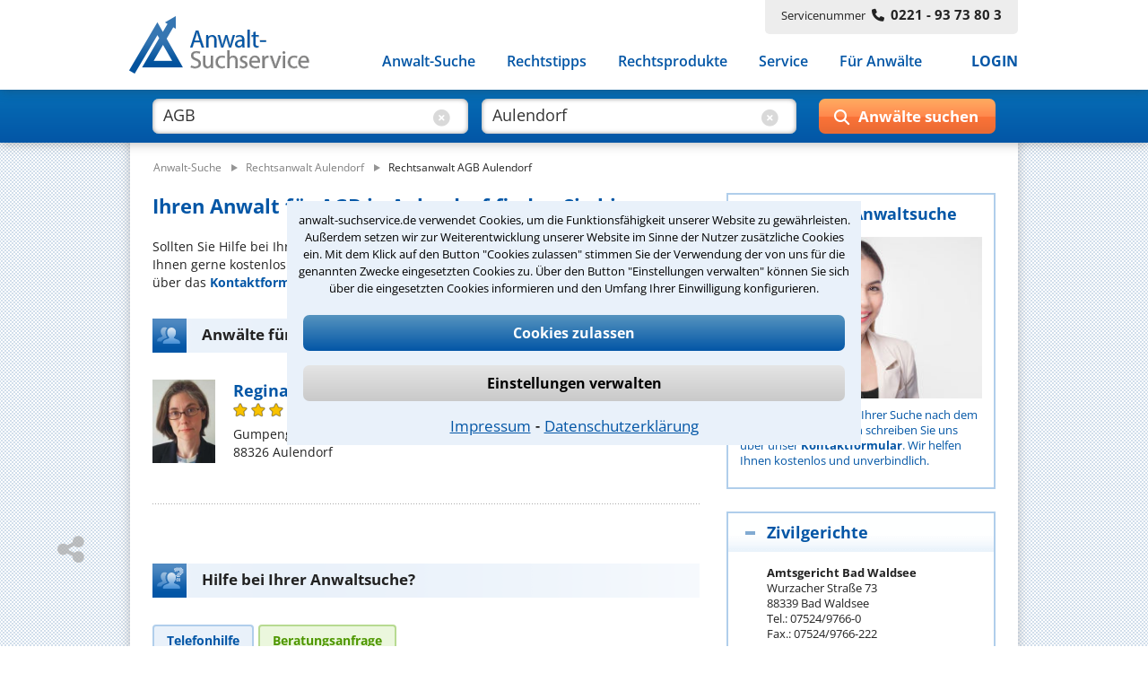

--- FILE ---
content_type: text/html;charset=UTF-8
request_url: https://www.anwalt-suchservice.de/ass/ror/rechtsanwalt_aulendorf_agb.html
body_size: 14183
content:
<!DOCTYPE html> <html lang="de"> <head> <meta name="robots" content="index,follow"> <meta name="GOOGLEBOT" CONTENT="index,follow"> <meta name="msvalidate.01" content="91FBAEAD51F700639080C9A6F86DCE2A"/> <meta name="google-site-verification" content="lKreNqGVMTJV0XvaifjDjRSIqwS8cQsrCvqDdJLsliU"> <title>Mit Profi-Hilfe den besten Anwalt für AGB in Aulendorf finden</title> <meta name="description" content="Rechtsanwalt für AGB in Aulendorf &#10003; Gerne helfen wir Ihnen bei der Suche nach dem besten Anwalt &#0043; Stressfrei und schnell! &#10132; Anwalt-Suchservice – seit 1989 gut beraten!"> <meta name="keywords" content="Rechtsanwalt AGB Aulendorf"> <link rel="canonical" href="https://www.anwalt-suchservice.de/ass/ror/rechtsanwalt_aulendorf_agb.html"/> <meta name="publisher" content="Anwalt-Suchservice GmbH"> <meta http-equiv="Content-Type" content="text/html; charset=utf-8"> <meta name="author" content="Anwalt-Suchservice GmbH"> <meta name="copyright" content="(c) Anwalt-Suchservice GmbH 1989-2026"> <meta name="viewport" content="width=device-width, initial-scale=1.0"> <meta name="format-detection" content="telephone=no"> <meta name="geo.position" content="47.95024871826172;9.637789726257324"> <meta name="ICBM" content="47.95024871826172,9.637789726257324"> <meta name="geo.placename" content="Aulendorf"> <meta name="zipcode" content="88326"> <link rel="shortcut icon" href="/ass/media/images/favicon.ico" type="image/x-icon"> <link rel="apple-touch-icon" href="/ass/media/images/ass_touchicon_180.png"> <link id="before_jqui_css" href="/ass/media/open-sans.css" rel="stylesheet" type="text/css"> <link href="/ass/media/styles-f20260109111205.css" media="all" id="ass_stylesheet" rel="stylesheet" type="text/css"> <link href="/ass/media/print2.css" rel="stylesheet" type="text/css" media='print'> <script>function invokeOnLoad(a){window.addEventListener("load",a)}function invokeOnDocumentReady(a){document.addEventListener("DOMContentLoaded",a)};</script> <script type="application/ld+json">{"@context":"http://schema.org","@type":"BreadcrumbList","itemListElement":[{"@type":"ListItem","position":1,"item":{"@type":"WebPage","@id":"https://www.anwalt-suchservice.de","name":"Anwalt-Suche"}},{"@type":"ListItem","position":2,"item":{"@type":"WebPage","@id":"https://www.anwalt-suchservice.de/ass/rao/rechtsanwalt_aulendorf.html","name":"Rechtsanwalt Aulendorf"}},{"@type":"ListItem","position":3,"item":{"@type":"WebPage","@id":"https://www.anwalt-suchservice.de/ass/ror/rechtsanwalt_aulendorf_agb.html","name":"Rechtsanwalt AGB Aulendorf"}}]}</script> <link href="/ass/media/fonts/fontawesome-6.4/css/all.min.css" rel="preload" as="style" type="text/css" onload="this.onload=null;this.rel='stylesheet'"> <script src="/ass/media/jquery/jquery-3.6.0.min.js"></script> <script src="/ass/media/js/hoverIntent/jquery.hoverIntent.min.js" defer></script> <script src="/ass/media/js/superfish/superfish.min.js" defer></script> <script id="dacs" src="https://download.digiaccess.org/digiaccess" defer></script> <script>var cachedLoadingPromises={};$.ajaxSetup({cache:true});function loadScript(a,b){if(!cachedLoadingPromises[a]){cachedLoadingPromises[a]=$.getScript(a)}return cachedLoadingPromises[a].done(b)}function loadCSS(a,d,c,e){if(!cachedLoadingPromises[a]){var b=$("<link>").attr({type:"text/css",rel:"stylesheet",media:d||"",href:a});cachedLoadingPromises[a]=$.Deferred(function(f){b.attr("load",function(){f.resolve(a)}).promise()});if(c){b.insertAfter(c)}else{b.appendTo("head")}}return cachedLoadingPromises[a].done(function(f){cachedLoadingPromises[f+"_cnt"]=1;if(e){e(f)}})}function _loadCSS(a,c,b,d){if(!cachedLoadingPromises[a]){cachedLoadingPromises[a]=$.get(a)}return cachedLoadingPromises[a].done(function(e){if(!cachedLoadingPromises[a+"_cnt"]){var f=$("<style>");f.attr("media",c||"");f.html(e);if(b){f.insertAfter(b)}else{f.appendTo("head")}cachedLoadingPromises[a+"_cnt"]=1}if(d){d(a)}})};</script> <script>invokeOnLoad(function(){$(".responsive-menu").superfish({delay:30,speed:1,disableHI:false,animation:{opacity:"show"}});var d=$(".container");$(window).scroll(function(){if($(window).width()>767){if($(this).scrollTop()>80){d.addClass("small")}else{d.removeClass("small")}}});function c(){$(".container").addClass("header-hide");$(".suchbox").removeClass("open")}function b(){$(".container").removeClass("header-hide")}var a=0;$(window).scroll(function(){if(($(window).width()<768)&&($(this).scrollTop()>40)){var e=$(this).scrollTop();if(e>0&&e<$(document).height()-$(window).height()){if(e>a){window.setTimeout(c,10)}else{window.setTimeout(b,10)}a=e}}})});</script> <script>invokeOnLoad(function(){if($('input[name="was"]').val()!==""){$(".placeholder-was").hide();$(".cbt1").show()}if($('input[name="wo"]').val()!==""){$(".placeholder-wo").hide();$(".cbt2").show()}$('input[name="was"]').focusin(function(){$(".placeholder-was").hide()});$('input[name="was"]').focusout(function(){if($(this).val()===""){$(".placeholder-was").show();$(".cbt1").hide()}});$('input[name="was"]').on("input propertychange",function(){if($(this).val()!==""){$(".cbt1").show()}$('input[name="was"]').val($(this).val())});$(".cbt1").on("click",function(){$(".placeholder-was").show();$(".cbt1").hide();$('input[name="was"]').val("")});$('input[name="wo"]').focusin(function(){$(".placeholder-wo").hide()});$('input[name="wo"]').focusout(function(){if($(this).val()===""){$(".placeholder-wo").show();$(".cbt2").hide()}});$('input[name="wo"]').on("input propertychange",function(){if($(this).val()!==""){$(".cbt2").show()}$('input[name="wo"]').val($(this).val())});$(".cbt2").on("click",function(){$(".placeholder-wo").show();$(".cbt2").hide();$('input[name="wo"]').val("")});function a(){if(($(window).width()<1024)&&($(window).width()>767)){$(".suchformular .bt-submit").val("Suchen")}else{if(($(window).width()<=767)&&($(window).width()>480)){$(".suchformular .bt-submit").val("")}else{$(".suchformular .bt-submit").val("Anwälte suchen");var b=$(".container");b.removeClass("small")}}}window.suchbox={callback:$.Callbacks("unique"),model:{},changed:function(c,b){if(window.suchbox.model[c]!==b){window.suchbox.model[c]=b;window.suchbox.notify(c,b)}},init:function(c,b){window.suchbox.model[c]=b},value:function(b){return window.suchbox.model[b]},addListener:function(b){window.suchbox.callback.add(b)},notify:function(c,b){window.suchbox.callback.fire(c,b)}};window.suchbox.init("was",$('input[name="was"]').val());window.suchbox.init("wo",$('input[name="wo"]').val());$(window).resize(a);a()});</script> <script src="/ass/media/js/html.js" defer></script> <script>function loadGTM(){(function(b,m,h,a,g){b[a]=b[a]||[];b[a].push({"gtm.start":new Date().getTime(),event:"gtm.js"});var k=m.getElementsByTagName(h)[0],e=m.createElement(h),c=a!="dataLayer"?"&l="+a:"";e.async=true;e.src="https://www.googletagmanager.com/gtm.js?id="+g+c;k.parentNode.insertBefore(e,k)})(window,document,"script","dataLayer","GTM-MSXLQPW")}var stat_cookie=document.cookie.match("(stat_cookies)=(OK)");stat_cookie=stat_cookie?stat_cookie.pop():"";if(stat_cookie==="OK"){loadGTM()};</script> </head> <body> <script>function loadGTM(){(function(b,m,h,a,g){b[a]=b[a]||[];b[a].push({"gtm.start":new Date().getTime(),event:"gtm.js"});var k=m.getElementsByTagName(h)[0],e=m.createElement(h),c=a!="dataLayer"?"&l="+a:"";e.async=true;e.src="https://www.googletagmanager.com/gtm.js?id="+g+c;k.parentNode.insertBefore(e,k)})(window,document,"script","dataLayer","GTM-MSXLQPW")}var stat_cookie=document.cookie.match("(stat_cookies)=(OK)");stat_cookie=stat_cookie?stat_cookie.pop():"";if(stat_cookie==="OK"){loadGTM()};</script> <aside style="visibility:hidden;"> <div id="cookieoverlay"></div> <div id="cookiebanner"> <div id="cookiefrontpage"> <div class="cookietext"> anwalt-suchservice.de verwendet Cookies, um die Funktionsfähigkeit unserer Website zu gewährleisten. Außerdem setzen wir zur Weiterentwicklung unserer Website im Sinne der Nutzer zusätzliche Cookies ein. Mit dem Klick auf den Button "Cookies zulassen" stimmen Sie der Verwendung der von uns für die genannten Zwecke eingesetzten Cookies zu. Über den Button "Einstellungen verwalten" können Sie sich über die eingesetzten Cookies informieren und den Umfang Ihrer Einwilligung konfigurieren. </div> <div class="cookie-interaktion"> <div class="cookiebuttons"> <button class="button-alles" onclick="alleCookies();">Cookies zulassen</button> <button class="button-auswahl" onclick="toggleErklaerung()">Einstellungen verwalten</button> </div> <div class="cookielinks"> <a href="https://www.anwalt-suchservice.de/impressum.html">Impressum</a> &hybull; <a href="https://www.anwalt-suchservice.de/datenschutz.html">Datenschutzerklärung</a> </div> </div> </div> <div id="cookiedetails"> <div class="headline"> <div class="ueberschrift">Datenschutzeinstellungen</div> <button class="cancel" onclick="toggleErklaerung()"></button> </div> <div class="cookieerklaerung"> <div class="cookieauswahl"> <div id="tech_cookies" class="checkbox_image checkbox_checked"></div> <div class="auswahl_ueberschrift">Notwendige Cookies</div> </div> <div class="cookieerklaerung_single"> <b>KMSSESSIONID:</b> Registriert für anwalt-suchservice.de einen eindeutigen Sitzungsbezeichner, um zusammengehörige Anfragen eines Benutzers anonymisiert zu erkennen. Wird beim Beenden der Browsersitzung gelöscht. </div> <div class="cookieerklaerung_single"> <b>tech_cookies:</b> Registriert für anwalt-suchservice.de die Zeichenkette 'OK' um die Cookieauswahl für notwendige Cookies als gewählt zu markieren. Wird nach 10 Tage gelöscht </div> <div class="cookieerklaerung_single"> <b>stat_cookies:</b> Registriert für anwalt-suchservice.de die Zeichenkette 'OK' um die Cookieauswahl für statistische Cookies als gewählt zu markieren. Wird nach 10 Tage gelöscht </div> </div> <div class="cookieerklaerung"> <div class="cookieauswahl"> <div id="stat_cookies" class="checkbox_image checkbox_unchecked" onclick="statistiken()"></div> <div class="auswahl_ueberschrift"> Statistiken</div> </div> <div class="cookieerklaerung_single"> <b>_ga:</b> Wird von Google Analytics verwendet, um Besucher der Website zu unterscheiden. Wird nach 2 Jahren gelöscht </div> <div class="cookieerklaerung_single"> <b>_gat:</b> Wird von Google Analytics verwendet, um die Anforderungsrate einzuschränken. Wird nach 1 Tag gelöscht </div> <div class="cookieerklaerung_single"> <b>_gid:</b> Wird von Google Analytics verwendet, um Besucher der Website zu unterscheiden. Wird nach 1 Tag gelöscht </div> </div> <div class="cookiebuttons"> <button class="button-alles" onclick="cookiebanner_ok()">Zustimmen</button> </div> </div> </div> <script>function statistiken(){if($("#stat_cookies").hasClass("checkbox_checked")){$("#stat_cookies").removeClass("checkbox_checked");$("#stat_cookies").addClass("checkbox_unchecked")}else{$("#stat_cookies").removeClass("checkbox_unchecked");$("#stat_cookies").addClass("checkbox_checked")}}function alleCookies(){$("#stat_cookies").removeClass("checkbox_unchecked");$("#stat_cookies").addClass("checkbox_checked");cookiebanner_ok()}function cookiebanner_ok(){var e=new Date();var f=10;e.setTime(e.getTime()+(f*24*60*60*1000));document.cookie="tech_cookies=OK; expires="+e.toUTCString()+"; path=/; Secure";if($("#stat_cookies").hasClass("checkbox_checked")){document.cookie="stat_cookies=OK; expires="+e.toUTCString()+"; path=/; Secure";if(typeof window.loadGTM!=="undefined"){loadGTM()}jo("USER","COOKIE_CONSENT_CONFIRM","all_cookies",location.href)}else{console.log("delete statistik cookies");document.cookie="stat_cookies=NOK; expires="+e.toUTCString()+"; path=/; Secure";var a=location.hostname.split(".");var c="."+a.slice(a.length-2).join(".");var b=document.cookie.match("_ga=")?true:false;document.cookie="_ga=;  expires=Thu, 01 Jan 1970 00:00:00 UTC; domain="+c+"; path=/;";document.cookie="_gat=; expires=Thu, 01 Jan 1970 00:00:00 UTC; domain="+c+"; path=/;";document.cookie="_gid=; expires=Thu, 01 Jan 1970 00:00:00 UTC; domain="+c+"; path=/;";jo("USER","COOKIE_CONSENT_CONFIRM","tech_cookies",location.href);if(b===true){location.reload()}}$("#cookiebanner").parent().detach()}function toggleErklaerung(){$("#cookiedetails").toggle();$("#cookiefrontpage").toggle()}invokeOnDocumentReady(function(){var a=document.cookie.match("(tech_cookies)=(OK)");a=a?a.pop():"";if(a!=="OK"){$("#cookiebanner").parent().css("visibility","")}else{$("#cookiebanner").parent().detach()}});</script> </aside> <div class='container ror'> <header> <div class="header"> <div class="centerfield"> <div class="logo"> <a href="https://www.anwalt-suchservice.de" title="Anwalt-Suchservice" rel="nofollow"> <img alt="Anwalt-Suchservice" src="/ass/media/images/logo_204.png" width="204" height="65"> </a> </div> <div class="servicenr"> Servicenummer<span class="nr-bold fa fa-phone"></span><span class="nr-bold">0221 - 93 73 80 3</span> </div> <div class="nav-balken"> <div class="lupe-mobil" onclick="$('.suchbox').toggleClass('open');"> <span class="fa fa-search"></span> </div> <div class="menue-mobil" onclick="$('.container').toggleClass('mob-nav-open');"> <span class="fa fa-bars"></span> </div> <nav class="navigation"> <ul class="nav-menu responsive-menu"> <li class="has-sub"> <a href="javascript:void(0)">Anwalt-Suche</a> <ul> <li> <a href="https://www.anwalt-suchservice.de/rechtsgebiete.html" title="Rechtsgebiete" rel="nofollow"> <span class="fa fa-arrow-right"></span>Nach Rechtsgebieten </a> </li> <li> <a href="https://www.anwalt-suchservice.de/orte.html" title="Kanzleistandorte" rel="nofollow"> <span class="fa fa-arrow-right"></span>Nach Orten </a> </li> <li> <a href="https://www.anwalt-suchservice.de/rechtsthemen.html" title="Rechtsthemen" rel="nofollow"> <span class="fa fa-arrow-right"></span>Nach Rechtsthemen</a> </li> <a href="https://www.anwalt-suchservice.de/fachanwaelte.html" title="Fachanwälte" rel="nofollow"> <span class="fa fa-arrow-right"></span>Nach Fachanwälten</a> </li> </ul> </li> <li> <a href="https://www.anwalt-suchservice.de/rechtstipps/index.html" title="Rechtstipps" rel="nofollow"> Rechtstipps </a> </li> <li> <a href="https://www.anwalt-suchservice.de/rechtsprodukte/index.html" title="Rechtsprodukte" rel="nofollow"> Rechtsprodukte </a> </li> <li> <a href="https://www.anwalt-suchservice.de/service/verteiler.html" title="Service" rel="nofollow"> Service </a> </li> <li> <a href="https://www.anwalt-suchservice.de/fuer_anwaelte/index.html" title="Für Anwälte" rel="nofollow"> Für Anwälte </a> </li> <li class="login"> <a href="javascript:load_login_form('/ass/home/login_form.jsp')" rel="nofollow">LOGIN</a> </li> </ul> </nav> </div> </div> </div> </header> <aside class="suchbox"> <div class="centerfield"> <div> <form action="/ass/trefferliste.html" method="POST" class="suchformular"> <div class="input-was"> <input type="text" autocomplete="off" name="was" aria-label="suche was" class="input-text" value="AGB"> <div class="clear-bt cbt1" style='display:block;'> <span class="fa fa-circle-xmark"></span> </div> <div class="placeholder-was" style='pointer-events:none;'> Rechtsgebiet<span>z.B. Arbeitsrecht</span> </div> </div> <div class="input-wo"> <input type="text" autocomplete="off" name="wo" aria-label="suche wo" class="input-text" value="Aulendorf"> <div class="clear-bt cbt2" style='display:block;'> <span class="fa fa-circle-xmark"></span> </div> <div class="placeholder-wo" style='pointer-events:none;'> Ort<span>z.B. Köln / 50968</span> </div> </div> <div class="wrp-submit-suchbox"> <span class="fa fa-search"></span> <span class="fa fa-chevron-right"></span> <input type="button" value="" title="Anwälte suchen" class="bt-submit" onclick="submitSuchformular($(this));"> </div> </form> <div class='clr'></div> </div> </div> </aside> <script src="/ass/suchen/_vorschlag_js.jsp" async></script> <script>invokeOnLoad(function(){$("input[name='wo']").keyup(vorschlagKeyup);$("input[name='wo']").keydown(vorschlagKeydown);$("input[name='was']").keyup(vorschlagKeyup);$("input[name='was']").keydown(vorschlagKeydown)});</script> <div class='main '> <div class="centerfield"> <div class="subnavigation"></div> <div class="min_hoehe"></div> <nav> <div class="breadcrumb"> <ol> <li style="display: inline;"> <a href="/" title="Anwalt-Suchservice"><span>Anwalt-Suche</span></a> </li> <li style="display: inline;"> <img loading='lazy' src="/ass/media/images/pfeil_breadcrumb.png" alt="pfeil_breadcrumb" width="15" height="9"> <a href="/ass/rao/rechtsanwalt_aulendorf.html" title="Rechtsanwalt Aulendorf"><span>Rechtsanwalt Aulendorf</span></a> </li> <li style="display: inline;"> <img loading='lazy' src="/ass/media/images/pfeil_breadcrumb.png" alt="pfeil_breadcrumb" width="15" height="9"> <a class="act" href="/ass/ror/rechtsanwalt_aulendorf_agb.html" title="Rechtsanwalt AGB Aulendorf"><span>Rechtsanwalt AGB Aulendorf</span></a> </li> </ol> </div> </nav> <div class="wrapper"> <div class="content "> <main> <article> <div> <h1> Ihren Anwalt für AGB in Aulendorf finden Sie hier </h1> Sollten Sie Hilfe bei Ihrer Suche nach dem richtigen Anwalt für AGB benötigen, helfen wir Ihnen gerne kostenlos und unverbindlich. Schreiben Sie uns einfach eine kurze Nachricht über das <a href="javascript:kms.scrollTo('#formular_hilfe')">Kontaktformular</a>. </div> <nav> <div> </div> </nav> <section> <div> <h2 class="hd_teaser treffer "> <span> Anwälte für AGB in Aulendorf </span> </h2> <div class="box_suchergebnis"> <div class="ra_button top mobile_hidden_479"> <a class="button_grau" href="/ass/ran/regina_berner-kerst_aulendorf.html" title="Rechtsanwältin Regina Berner-Kerst"> <span>Kontaktdaten</span> </a> </div> <div class="ra_bild"> <img loading='lazy' src="/ass/portrait/regina_berner-kerst_182097.jpg?t=1556119019000" title="Rechtsanwältin Regina Berner-Kerst" alt="Rechtsanwältin Regina Berner-Kerst"> </div> <div class="ra_text"> <div class="ra_name"> <a href="/ass/ran/regina_berner-kerst_aulendorf.html" title='Rechtsanwältin Regina Berner-Kerst'> <span> Regina Berner-Kerst </span> </a> </div> <a class="ra_bewertung" href="/ass/ran/regina_berner-kerst_aulendorf.html#bewertungen" title="Rechtsanwältin Regina Berner-Kerst"> <div class="bewertungen-anwalt-summary"> <span class='fa-solid fa-star star-full'></span><span class='fa-solid fa-star star-full'></span><span class='fa-solid fa-star star-full'></span><span class='fa-solid fa-star star-full'></span><span class='fa-solid fa-star star-full'></span>&nbsp;&nbsp; <span class='bewertung_sterne_anzahl'>(1 Bewertung)</span> </div> </a> <div class="ra_adresse"> <div> Gumpengasse 2 </div> <div> 88326 Aulendorf </div> </div> </div> <div class="ra_button bottom mobile_show_479"> <a class="button_grau" href="/ass/ran/regina_berner-kerst_aulendorf.html" title="Rechtsanwältin Regina Berner-Kerst"> <span>Kontaktdaten</span> </a> </div> <div class="clr"></div> </div> <div class="vgap"></div> <div class="paginierung_log dotline"></div> </div> </section> <aside> <div class="vgap"></div> <a id="formular_hilfe"></a> <div class="formular_hilfe"> <h2 class="hd_teaser formular_hilfe" style="margin-top:0;"> <span>Hilfe bei Ihrer Anwaltsuche?</span> </h2> </div> <div class="container_hilfe_tabs" style="display:none;"> <ul> <li class="tab_left"><a href="#tab_panel_telefonhilfe" data-name="tabl"><span>Telefonhilfe</span></a></li> <li class="tab_right"><a href="#tab_panel_beratungsanfrage" data-name="tabr"><span>Beratungsanfrage</span></a></li> </ul> <div id="tab_panel_telefonhilfe"> <div class="formular_hilfe"> <p> Sie benötigen Hilfe bei der Suche nach dem richtigen Anwalt? Rufen Sie uns an unter<strong> 0221 - 9373803</strong> oder schreiben Sie uns über das <strong>Kontaktformular</strong>! Wir rufen Sie zu den büroüblichen Zeiten zurück.</p> <form class="standard_form" name="kontakt" method="post" action="/ass/kontakt_suche.sendmail" onsubmit="return checkKontakt(this)"> <input type=hidden name="subject" value="ASS - Kontaktaufnahme per Hilfe-Formular"> <input type=hidden name="title" value="Kontaktaufnahme über Hilfe-Formular"> <input type=hidden name="success" value="/kontakt_suche_ok.html"> <input type=hidden name="error" value="/kontakt_err.html"> <div class="form-row"> <label class="mobile_hidden_767" for="anrede">Anrede*</label> <div class="container_selectbox"> <select name="anrede" aria-label="Anrede" data-placeholder="(Anrede)"> <option value="" selected="selected"></option> <option value="Herr">Herr</option> <option value="Frau">Frau</option> </select> </div> </div> <div class="form-row"> <label class="mobile_hidden_767" for="Nachname">Nachname*</label> <input class="text" type="text" aria-label="Nachname" name="nachname" placeholder="(Nachname)"> </div> <div class="form-row"> <label class="mobile_hidden_767" for="Vorname">Vorname*</label> <input class="text" type="text" aria-label="Vorname" name="vorname" placeholder="(Vorname)"> </div> <div class="form-row"> <label class="mobile_hidden_767" for="telefon">Telefon*</label> <input class="text" type="text" aria-label="Telefon" name="telefon" placeholder="(Telefon)"> </div> <div class="form-row"> <label class="mobile_hidden_767" for="email">E-Mail Adresse*</label> <input class="text" type="text" aria-label="E-Mail" name="email" placeholder="(E-Mail Adresse)"> </div> <div class="form-row"> <label class="mobile_hidden_767" for="plzl">PLZ*</label> <input class="text" type="text" aria-label="Postleitzahl" name="plz" placeholder="(Postleitzahl)"> </div> <div class="form-row"> <label class="mobile_hidden_767" for="ort">Ort*</label> <input class="text" type="text" aria-label="Ort" name="ort" placeholder="(Ort)"> </div> <div class="form-row"> <label for="body">Ihre Nachricht*</label> <textarea class="text" aria-label="Ihre Nachricht" name="body" rows="4" cols="40" placeholder="(Bitte schildern Sie uns hier kurz Ihren Fall und nennen Sie uns den Ort, in welchem Sie eine Anwältin / einen Anwalt suchen.)"></textarea> </div> <div class="form-row captcha_label"> <label>&nbsp;</label> <span>Bitte Sicherheitscode eingeben.</span> </div> <div class="form-row captcha"> <label for="ic"> <div id="captchagrafik"> <img loading="lazy" src="/ass/imagecode.anz?ts=1769669296600" alt="captcha"> </div> </label> <input class="text imagecode" aria-label="Sicherheitscode" name="ic" type="text" size="47" width="146" placeholder="(Sicherheitscode)"> <input class="text" aria-label="Prüfung Sicherheitscode" name="verify_ic" type="text" size="47" placeholder="(Sicherheitscode)"> </div> <input class="bt_submit" type=submit value="Daten absenden" name="submit"> <div class="clr"></div> </form> </div> <script>function checkKontakt(f){var a=$(f);var c=true;var d=false;a.find(".text").removeClass("warning");var e=/[<>]/g;a.find(".text").each(function(){var h=$(this);if(h.attr("name")!=="verify_ic"){if(!h.val()){h.addClass("warning");h.focus(function(){h.removeClass("warning")});c=false}else{if(e.test(h.val())){h.addClass("warning");h.focus(function(){h.removeClass("warning")});c=false;d=true}}}});if(a.find("[name='anrede'] option:selected").val().length==0){var b=a.find("[name='anrede']").next();b.addClass("warning");b.focus(function(){b.removeClass("warning")});c=false}if(c===false){var g=d===true?"Sonderzeichen wie '<' '>' sind nicht zulässig. ":"";alert(g+"Bitte füllen Sie die erforderlichen Felder korrekt aus.")}else{$.ajax({url:"/ass/kontakt.sendmail",type:"POST",data:[{name:"aktion",value:"check_ic"},{name:"ic",value:f.ic.value}],cache:false,async:false,dataType:"json",success:function(h){if(h.result==="false"){alert("Bitte überprüfen Sie Ihren Sicherheitscode");a.find(".imagecode").addClass("warning");c=false}},error:function(i,h){}})}return c};</script> </div> <div id="tab_panel_beratungsanfrage"> <div class="formular_hilfe"> <p> Sie können hier Ihren Fall schildern. Anschließend werden sich spezialisierte Rechtsanwälte bei Ihnen melden, um das weitere Vorgehen abzuklären. Die Rückmeldung durch einen Anwalt ist für Sie kostenlos.</p> <form class="standard_form" name="beratungsanfrage" method="post" action="https://www.anwalt-suchservice.de/ass/service/beratungs.anfrage" onsubmit="return checkBeratungsanfrage(this)"> <input type=hidden name="subject" value="ASS - Beratungsanfrage"> <input type=hidden name="title" value="Kontaktaufnahme einer Beratungsanfrage"> <input type=hidden name="success" value="/kontakt_beratungsanfrage_ok.html"> <input type=hidden name="error" value="/kontakt_err.html"> <div class="form-row"> <label class="mobile_hidden_767" for="beratungsanfrage.anrede">Anrede*</label> <div class="container_selectbox"> <select name="beratungsanfrage.anrede" aria-label="Anrede" data-placeholder="(Anrede)"> <option value="" selected="selected"></option> <option value="Herr">Herr</option> <option value="Frau">Frau</option> </select> </div> </div> <div class="form-row"> <label class="mobile_hidden_767" for="beratungsanfrage.nachname">Nachname*</label> <input class="text" type="text" aria-label="Nachname" name="beratungsanfrage.nachname" placeholder="(Nachname)"> </div> <div class="form-row"> <label class="mobile_hidden_767" for="beratungsanfrage.vorname">Vorname*</label> <input class="text" type="text" aria-label="Vorname" name="beratungsanfrage.vorname" placeholder="(Vorname)"> </div> <div class="form-row"> <label class="mobile_hidden_767" for="beratungsanfrage.telefon">Telefon*</label> <input class="text" type="text" aria-label="Telefon" name="beratungsanfrage.telefon" placeholder="(Telefon)"> </div> <div class="form-row"> <label class="mobile_hidden_767" for="beratungsanfrage.email">E-Mail Adresse*</label> <input class="text" type="text" aria-label="E-Mail Adresse" name="beratungsanfrage.email" placeholder="(E-Mail Adresse)"> </div> <div class="form-row"> <label class="mobile_hidden_767" for="beratungsanfrage.plz">PLZ*</label> <input class="text" type="text" aria-label="PLZ" name="beratungsanfrage.plz" placeholder="(Postleitzahl)"> </div> <div class="form-row"> <label class="mobile_hidden_767" for="beratungsanfrage.ort">Ort*</label> <input class="text" type="text" aria-label="Ort" name="beratungsanfrage.ort" placeholder="(Ort)"> </div> <div class="form-row"> <label for="beratungsanfrage.text">Ihre Nachricht*</label> <textarea class="text" aria-label="Ihre Nachnricht" name="beratungsanfrage.text" rows="4" cols="40" placeholder="(Bitte schildern Sie uns hier kurz Ihren Fall und nennen Sie uns den Ort, in welchem Sie eine Anwältin / einen Anwalt suchen.)"></textarea> </div> <div class="form-row captcha_label"> <label>&nbsp;</label> <span>Bitte Sicherheitscode eingeben.</span> </div> <div class="form-row captcha"> <label for="ic"> <div id="captchagrafik"> <img loading="lazy" src="/ass/imagecode.anz?ts=1769669296600" alt="captcha"> </div> </label> <input class="text imagecode" aria-label="Sicherheitscode" name="ic" type="text" size="47" width="146" placeholder="(Sicherheitscode)"> <input class="text" aria-label="Prüfung Sicherheitscode" name="verify_ic" type="text" size="47" placeholder="(Sicherheitscode)"> </div> <input class="bt_submit" type=submit value="Daten absenden" name="submit"> <div class="clr"></div> </form> </div> <script>function checkBeratungsanfrage(g){var b=$(g);var d=true;var e=false;b.find(".text").removeClass("warning");b.find(".ui-selectmenu-button.ui-widget").removeClass("warning");var f=/[<>]/g;b.find(".text").each(function(){var i=$(this);if(i.attr("name")!=="verify_ic"){if(!i.val()){i.addClass("warning");i.focus(function(){i.removeClass("warning")});d=false}else{if(f.test(i.val())){i.addClass("warning");i.focus(function(){i.removeClass("warning")});d=false;e=true}}}});var a=b.find("[name='beratungsanfrage.email']");if(!a.val().match(/(\w|[%\.\+\-])+@(\w|[\.\-])+\.[A-Za-z]{2,}/)){a.addClass("warning");a.focus(function(){a.removeClass("warning")});d=false}var a=b.find("[name='beratungsanfrage.telefon']");if(!a.val().match(/[0-9 \(\+][0-9\-\/\+ \)]*[0-9]/)){a.addClass("warning");a.focus(function(){a.removeClass("warning")});d=false}if(b.find("[name='beratungsanfrage.anrede'] option:selected").val().length==0){var c=b.find("[name='beratungsanfrage.anrede']").next();c.addClass("warning");c.focus(function(){c.removeClass("warning")});d=false}if(d===false){var h=e===true?"Sonderzeichen wie '<' '>' sind nicht zulässig. ":"";alert(h+"Bitte füllen Sie die erforderlichen Felder korrekt aus.")}else{$.ajax({url:"https://www.anwalt-suchservice.de/ass/service/beratungs.anfrage",type:"POST",data:[{name:"aktion",value:"check_ic"},{name:"ic",value:g.ic.value}],cache:false,async:false,dataType:"json",success:function(i){if(i.result==="false"){alert("Bitte überprüfen Sie Ihren Sicherheitscode");b.find(".imagecode").addClass("warning");d=false}},error:function(j,i){}})}return d};</script> </div> </div> <script>invokeOnDocumentReady(function(){var a=$("[name='nachname']").val()||"";if(a.length>0){$("#captchagrafik img").attr("src","/ass/ass/imagecode.anz?ts="+Date.now())}});invokeOnLoad(function(){function d(e,h){if(h!==undefined){var g=e.myselectmenu;var f=$("#"+e.attr("id")+"-button .ui-selectmenu-text");f.text(h);f.addClass("select_placeholder")}}function c(){var f=$(".container_hilfe_tabs");var e=f.find("select");if(e.length>0){$.widget("custom.myselectmenu",$.ui.selectmenu,{_renderButtonItem:function(h){var g;if(h.label&&h.label.length>0){g=this._super(h)}else{if(this.options.placeholder!==undefined){g=$("<span>",{text:this.options.placeholder}).addClass("ui-selectmenu-text select_placeholder")}else{g=this._super(h)}}return g}});e.each(function(){var h=$(this);var g=$(h).myselectmenu({width:"100%",select:function(i,j){j.item.element[0].selected=true;j.item.element.parent().change()},create:function(i,j){if(h.attr("data-placeholder")){h.myselectmenu("option",{placeholder:h.attr("data-placeholder")});d(h,h.attr("data-placeholder"))}},classes:{"ui-selectmenu-menu":"hilfe_tabs_select_options"}});g.addClass("selectbox")});setTimeout(function(){var g=e.parent().css("width");e.myselectmenu("option",{width:"100%"});a()},1000);$(window).on("resize",function(){$(".container_hilfe_tabs select").each(function(){$(this).myselectmenu("refresh");$(this).myselectmenu("option",{width:"100%"})})})}}function a(){var e=function(){kms.scrollTo("#formular_hilfe");return false};if("#telefonhilfe"===window.location.hash){close_hilfe_popup(false);$(".container_hilfe_tabs").tabs("option",{active:0});e()}else{if("#beratungsanfrage"===window.location.hash){close_hilfe_popup(false);$(".container_hilfe_tabs").tabs("option",{active:1});e()}}}function b(){$(".container_hilfe_tabs").tabs({collapsible:false,active:1,show:false,activate:function(e,f){setTimeout(c,0)}});$(".container_hilfe_tabs").show();setTimeout(c(),200)}$.when(loadCSS("/ass/media/jquery/jqueryui/1.13.1/themes/smoothness/jquery-ui.min.css","all"),loadScript("/ass/media/jquery/jqueryui/1.13.1/jquery-ui.min.js"),loadCSS("/ass/media/hilfe_tabctl_4.css","all",$("#formular_hilfe"))).then(b)});</script> </aside> <section> <div> <h2 class="hd_teaser info"> <span> Erste-Hilfe-Infos zur Suche nach einem Anwalt für AGB in Aulendorf </span> </h2> Mit Ihren Belangen im <a href="../rar/rechtsanwalt_agb.html" title="Anwalt AGB ">AGB</a> sind Sie bei unseren Anwälten aus Aulendorf und Umgebung in guten Händen.<br><br><nl> <section> <h2>So einfach finden Sie den passenden Anwalt für AGB in Aulendorf:</h2> <nl> 1. Profil des Anwalts für AGB in Ihrer Umgebung auswählen <br> <br> 2. Nummer wählen und direkt mit der Kanzlei in Aulendorf einen Beratungstermin vereinbaren <br> <br> <nl> <h2>Noch besser: Lassen Sie sich zurückrufen</h2> <nl> Der einfachste Weg zum Anwalt in Aulendorf ist es, über unser Kontaktformular einen Rückruf der Kanzlei anzufordern - probieren Sie es gleich aus. <br> <br> <nl> <h2>Was passiert beim anwaltlichen Erstgespräch in Aulendorf?</h2> <nl> Während des ersten Gesprächs mit Ihrem Rechtsanwalt für AGB in Aulendorf haben Sie die Möglichkeit, in Ruhe den Sachverhalt zu schildern, sodass Sie eine qualifizierte Einschätzung zu Ihrem Fall und Ihren Erfolgsaussichten erhalten. In diesem Termin besprechen Sie dann mit Ihrem Anwalt auch die weitere Vorgehensweise in Ihrem Fall. <br> <br> <nl> <h2>Wie sollten sie Sich auf den Termin beim Anwalt vorbereiten?</h2> <nl> Sammeln Sie im Vorfeld alle Unterlagen wie z.B. Verträge oder Briefe sowie die Briefumschläge. Diese könnten mitunter Aufschluss darüber geben, ob der Gegner Fristen beachtet hat. Gibt es Zeugen oder wichtige Adressen, die für den Fall von Bedeutung sind? <br> <br> Machen Sie sich vorab schriftliche Notizen und nehmen Sie diese zum Beratungsgespräch in Aulendorf mit. <br> <br> Nachdem Sie über das Kontaktformular einen Rückruf in einer Kanzlei angefordert haben, stellen wir Ihnen eine Checkliste zur Verfügung, mit der Sie das Erstgespräch ausreichend vorbereiten können. <br> <br> Die Kosten eines Anwalts für AGB in Aulendorf sind oft geringer als gedacht! <br> <br> Wieviel ein Rechtsanwalt in Aulendorf für eine Erstberatung verlangen darf, ist in §34 des Rechtsanwaltsvergütungsgesetz (RVG) geregelt. Die Kosten für das erste Beratungsgespräch betragen demnach maximal 190,00 € zzgl. MwSt. <br> <br> Diese Regelung gilt jedoch nur für Verbraucher. Für Selbstständige oder Freiberufler gilt diese Beschränkung nicht. <br> <br> Wichtig daher: Klären Sie die Kostenfrage mit Ihrem Anwalt aus Aulendorf schon zu Beginn der ersten Beratung. <br> <br> Außerdem gut zu wissen: Gemäß § 34 Absatz 2 RVG wird die Beratungsgebühr auf weitere Tätigkeiten des Rechtsanwalts angerechnet. Sollte es also beispielsweise aufgrund des Beratungsgesprächs zu einem Prozess kommen, so kann der Anwalt diese Beratungsgebühr nicht mehr abrechnen. <br> <br> <nl> <h2>Was tun wenn ich mir keinen Anwalt für AGB leisten kann?</h2> <nl> Soweit die Rechtsangelegenheit noch nicht vor Gericht und eine Rechtsberatung notwendig ist, haben Personen mit geringem Einkommen (Maßstab ist hier in der Regel der Sozialhilfesatz) die Möglichkeit, einen Beratungshilfeschein gemäß § 1 Beratungshilfegesetz (BerHG) zu beantragen. Wird dieser bewilligt, so können Sie sich hiermit von einem Rechtsanwalt Ihrer Wahl kostenfrei beraten lassen. Der Antrag ist bei dem für Sie zuständigen Amtsgericht zu stellen, entsprechende Antragsformulare finden Sie in der Regel auf der Homepage des jeweiligen Gerichts. <br> <br> Kommt es zum Rechtsstreit vor Gericht, hat jeder, der nicht in der Lage ist, die Anwaltskosten für ein Verfahren aufzubringen, Anspruch auf Prozesskostenhilfe (PKH; früher auch als „Armenrecht“ bezeichnet). Fragen Sie auch dazu Ihren Anwalt. <br> <br> Damit die Verfahrenskostenhilfe bewilligt werden kann, muss im Vorfeld ein schriftlicher Antrag bei der Geschäftsstelle des zuständigen Gerichtes gestellt werden. Verwenden Sie für die Auskunft Ihrer wirtschaftlichen Verhältnisse, die jeweiligen amtlichen Formulare, die Sie auch im Internet finden. <br> <br> Weitere Fragen zur Prozesskostenhilfe können Sie auch der jeweiligen Kanzlei in Aulendorf bei der Terminvereinbarung bzw. im ersten Gespräch stellen. <br> <br> <nl> <h2>Mediation in Aulendorf – Vertragen statt gleich zu Klagen!</h2> <nl> Ziel der <a href="../rar/rechtsanwalt_mediation.html" title="Anwalt Mediation ">Mediation</a> ist es Konflikte im Dialog mit dem Gegner zu lösen, statt die Gerichte zu bemühen. Ein Rechtsanwalt als Streitschlichter in Aulendorf ermöglicht es Ihnen und ihrem Konfliktpartner, unter juristischer Leitung einvernehmliche Lösungen zu entwickeln. <br> <br> Sie haben Fragen zu den auf unserer Website gelisteten Anwälten? Dann kontaktieren Sie uns unter 0221/9373803. <br> <br> <nl> <h2>Sie sind Rechtsanwalt in Aulendorf?</h2> <nl> Präsentieren Sie sich als Rechtsanwalt für AGB in Aulendorf mit einem professionellen Kanzleiprofil und akquirieren Sie ab sofort neue Mandate über das Internet. Werden Sie jetzt Teilnehmer beim Anwalt-Suchservice. <br> <br> Rechtsuchende, die nach einem Anwalt für AGB in Aulendorf gesucht haben, interessierten sich insbesondere für die nachfolgend aufgeführten Themen: <em>Allgemeine Geschäftsbedingungen</em>. </nl> </nl> </nl> </nl> </nl> </nl> </nl> </nl> </nl> </nl> </nl> </nl> </nl> </section></nl> </div> </section> <div class="dotline"></div> </article> </main> <aside> <div class="buttonbar_bottom_popup_fly_in_backplane"></div> <div class="mobile_show_479 buttonbar_bottom_popup"> <div class="clr"></div> <div class="buttonbar_bottom_mobile"> <div class="bt_bottom_mobile bt_left_mobile"> <span class="fa fa-phone icon"></span> <span class="text">Telefon&shy;hilfe</span> </div> <div class="bt_bottom_mobile bt_right_mobile"> <span class="fa fa-list icon"></span> <span class="text">Beratungs&shy;anfrage</span> </div> </div> <div class="buttonbar_bottom_popup_info hidden"> <div class="buttonbar_bottom_popup_info_row"> <div class="box_left"> Wir helfen Dir gerne bei der Suche nach einem geeigneten Anwalt. Klicke dazu einfach auf den blauen Button Telefonhilfe. <div class="bt_schliessen" onclick="close_hilfe_popup(true);"></div> </div> <div class="box_right"> <img src="/ass/media/images/portrait_hilfe_anwaltsuche.jpg" alt="Kundenservice"> </div> </div> </div> </div> </aside> <aside> <div class="share"> <span class="fa fa-share-nodes"></span> <div class="social-buttons"> <a href="https://www.facebook.com/share.php?u=https://www.anwalt-suchservice.de/ass/ror/rechtsanwalt_aulendorf_agb.html" class="bt_fb" target="_blank" rel="nofollow" title="share via facebook"><span class="fab fa-facebook"></span></a> <a href="https://twitter.com/home?status=https://www.anwalt-suchservice.de/ass/ror/rechtsanwalt_aulendorf_agb.html" class="bt_tw" target="_blank" rel="nofollow" title="share via twitter"><span class="fab fa-x-twitter"></span></a> <a href="https://www.linkedin.com/shareArticle?url=https://www.anwalt-suchservice.de/ass/ror/rechtsanwalt_aulendorf_agb.html&min=true" class="bt_li" target="_blank" rel="nofollow" title="share via linkedIn"><span class="fab fa-linkedin-in"></span></a> <a href="mailto:?subject=Empfehlung von Informationen auf anwalt-suchservice.de&body=Folgendes habe ich auf anwalt-suchservice.de gefunden:%0D%0Ahttps://www.anwalt-suchservice.de/ass/ror/rechtsanwalt_aulendorf_agb.html" class="bt_mail" title="share via mail"><span class="fa fa-envelope"></span></a> <a href="https://www.xing.com/spi/shares/new?url=https://www.anwalt-suchservice.de/ass/ror/rechtsanwalt_aulendorf_agb.html" class="bt_xing" target="_blank" rel="nofollow" title="share via xing"><span class="fab fa-xing"></span></a> </div> </div> </aside> <script>invokeOnDocumentReady(function(){$(window).scroll(function(){var a=$(window).scrollTop();if(a+$(window).height()>$(document).height()-140){$("div.share").addClass("unten")}else{$("div.share").removeClass("unten")}});$(".share").click(function(){var a=$(this);a.toggleClass("open");a.find('[name="icon"]').toggleClass("fa-share-alt").toggleClass("fa-times")})});</script> </div> <div class="right"> <aside> <div class='box_rechts box_anwaltsuche'> <div> <div class="box_anwaltsuche"> <span class="headline">Hilfe zu Ihrer Anwaltsuche</span> <div> <img src="/ass/media/images/startseite_hilfe_anwaltsuche.jpg" style="width:270px;aspect-ratio:auto 14/9" alt=""> <p> Sie benötigen Hilfe bei Ihrer Suche nach dem richtigen Anwalt? Dann schreiben Sie uns über unser <a href="#formular_hilfe">Kontaktformular</a>. Wir helfen Ihnen kostenlos und unverbindlich. </p> </div> </div> <script>invokeOnLoad(function(){function a(){$(".box_rechts.box_anwaltsuche").clingify({lockedClass:"sticky",breakpointWidth:1024,overrideClass:"sticky",lockedClass:"sticky",lockShreshold:$(".right").height()-$(".header").height()-$(".suchbox").height()-200,detaching:function(){if($(".js-clingify-wrapper.sticky").length>0&&$(".js-clingify-wrapper.sticky.sticky.detach").length===0){var b=-$(".sticky").height();$(".sticky").css("top",b+"px");$(".sticky").addClass("detach");setTimeout(function(){$(".sticky").removeClass("sticky").removeClass("detach")},800)}},locked:function(){var b=($(window).height()-$(".sticky").height())/2;$(".sticky").css("top",b+"px")}})}$.getScript("/ass/media/js/clingify/jquery.clingify.js",a)});</script> <script>invokeOnDocumentReady(function(){var e=function(){close_hilfe_popup(false);$(".container_hilfe_tabs").tabs("option",{active:1});b()};var a=function(){close_hilfe_popup(false);$(".container_hilfe_tabs").tabs("option",{active:0});b()};var b=function(){kms.scrollTo("#formular_hilfe");return false};$('.box_anwaltsuche a[name="page_scroll"]').click(b);$(".buttonbar_bottom_mobile .bt_left_mobile").click(a);$(".buttonbar_bottom_mobile .bt_right_mobile").click(e);var c=function(){};if($(".buttonbar_bottom_popup").length>0){if(!("#telefonhilfe"===window.location.hash||"#beratungsanfrage"===window.location.hash)){if(document.cookie.match(/tech_cookies=OK/i)){c()}else{var d=window.setInterval(function(){if(!document.cookie.match(/tech_cookies=OK/i)){}else{window.clearInterval(d);c()}},1000)}}}});function close_hilfe_popup(a){if($(".buttonbar_bottom_popup_info").length>0){$(".buttonbar_bottom_popup_info").hide();$(".buttonbar_bottom_popup_fly_in_backplane").hide();if(!a){$(".buttonbar_bottom_popup").css("transition","0.0s")}$(".buttonbar_bottom_popup").css("margin-bottom","0");$(".buttonbar_bottom_popup").removeClass("buttonbar_bottom_popup_flyin")}};</script> </div> </div> </aside> <nav> <div class='box_rechts klappbox gerichtsinformationen'> <span class="headline plus" style="display:none;" onclick="$(this).hide(); $(this).next().show();"> <h2><span>Zivilgerichte</span></h2> </span> <div class="box_mehr" style="display:block;"> <span class="headline minus" style="display:block;" onclick="$(this).parent().prev().show();$(this).parent().hide();"> <span>Zivilgerichte</span> </span> <div class="gericht_adressen"> <div class="gericht_adresse"> <b>Amtsgericht Bad Waldsee</b><br> Wurzacher Straße 73<br> 88339 Bad Waldsee<br> Tel.: 07524/9766-0<br> Fax.: 07524/9766-222<br> </div> <div class="verweisungsgericht_headline"> Höhere Instanzen: </div> <div class="gericht_adresse"> <b>Landgericht Ravensburg</b><br> Marienplatz 7<br> 88212 Ravensburg<br> Tel.: 0751/806-0<br> Fax.: 0751/806-1695<br> </div> <div class="gericht_adresse"> <b>Oberlandesgericht Stuttgart</b><br> Olgastraße 2<br> 70182 Stuttgart<br> Tel.: 0711/212-0<br> Fax.: 0711/212-3024<br> </div> </div> <span class="bt_schliessen" onclick="$(this).parent().prev().show(); $(this).parent().hide();"></span> </div> </div> </nav> <nav> <div class='box_rechts '> <span class="headline"> Anw&auml;lte in Gro&szlig;st&auml;dten </span> <div> <div class="linkblock"> <a href="rechtsanwalt_aachen_agb.html" title="Anwalt AGB Aachen"> Aachen </a> <a href="rechtsanwalt_augsburg_agb.html" title="Anwalt AGB Augsburg"> Augsburg </a> <a href="../rao/rechtsanwalt_aulendorf.html" title="Anwalt Aulendorf"> Aulendorf </a> <a href="rechtsanwalt_berlin_agb.html" title="Anwalt AGB Berlin"> Berlin </a> <a href="rechtsanwalt_bielefeld_agb.html" title="Anwalt AGB Bielefeld"> Bielefeld </a> <a href="rechtsanwalt_bochum_agb.html" title="Anwalt AGB Bochum"> Bochum </a> <a href="rechtsanwalt_bonn_agb.html" title="Anwalt AGB Bonn"> Bonn </a> <a href="rechtsanwalt_braunschweig_agb.html" title="Anwalt AGB Braunschweig"> Braunschweig </a> <a href="rechtsanwalt_bremen_agb.html" title="Anwalt AGB Bremen"> Bremen </a> <a href="rechtsanwalt_chemnitz_agb.html" title="Anwalt AGB Chemnitz"> Chemnitz </a> </div> <div class="clr"></div> </div> <span class="plus" onclick="$(this).hide();$(this).next().show();"> mehr anzeigen </span> <div class="box_mehr"> <div class="linkblock"> <a href="rechtsanwalt_dortmund_agb.html" title="Anwalt AGB Dortmund"> Dortmund </a> <a href="rechtsanwalt_dresden_agb.html" title="Anwalt AGB Dresden"> Dresden </a> <a href="rechtsanwalt_duisburg_agb.html" title="Anwalt AGB Duisburg"> Duisburg </a> <a href="rechtsanwalt_duesseldorf_agb.html" title="Anwalt AGB Düsseldorf"> Düsseldorf </a> <a href="rechtsanwalt_erfurt_agb.html" title="Anwalt AGB Erfurt"> Erfurt </a> <a href="rechtsanwalt_essen_agb.html" title="Anwalt AGB Essen"> Essen </a> <a href="rechtsanwalt_frankfurt_am_main_agb.html" title="Anwalt AGB Frankfurt am Main"> Frankfurt am Main </a> <a href="rechtsanwalt_freiburg_im_breisgau_agb.html" title="Anwalt AGB Freiburg im Breisgau"> Freiburg im Breisgau </a> <a href="rechtsanwalt_gelsenkirchen_agb.html" title="Anwalt AGB Gelsenkirchen"> Gelsenkirchen </a> <a href="rechtsanwalt_hagen_agb.html" title="Anwalt AGB Hagen"> Hagen </a> <a href="rechtsanwalt_hamburg_agb.html" title="Anwalt AGB Hamburg"> Hamburg </a> <a href="rechtsanwalt_hamm_agb.html" title="Anwalt AGB Hamm"> Hamm </a> <a href="rechtsanwalt_hannover_agb.html" title="Anwalt AGB Hannover"> Hannover </a> <a href="rechtsanwalt_heidelberg_agb.html" title="Anwalt AGB Heidelberg"> Heidelberg </a> <a href="rechtsanwalt_ingolstadt_agb.html" title="Anwalt AGB Ingolstadt"> Ingolstadt </a> <a href="rechtsanwalt_karlsruhe_agb.html" title="Anwalt AGB Karlsruhe"> Karlsruhe </a> <a href="rechtsanwalt_kassel_agb.html" title="Anwalt AGB Kassel"> Kassel </a> <a href="rechtsanwalt_kiel_agb.html" title="Anwalt AGB Kiel"> Kiel </a> <a href="rechtsanwalt_krefeld_agb.html" title="Anwalt AGB Krefeld"> Krefeld </a> <a href="rechtsanwalt_koeln_agb.html" title="Anwalt AGB Köln"> Köln </a> <a href="rechtsanwalt_leipzig_agb.html" title="Anwalt AGB Leipzig"> Leipzig </a> <a href="rechtsanwalt_leverkusen_agb.html" title="Anwalt AGB Leverkusen"> Leverkusen </a> <a href="rechtsanwalt_ludwigshafen_am_rhein_agb.html" title="Anwalt AGB Ludwigshafen am Rhein"> Ludwigshafen am Rhein </a> <a href="rechtsanwalt_luebeck_agb.html" title="Anwalt AGB Lübeck"> Lübeck </a> <a href="rechtsanwalt_magdeburg_agb.html" title="Anwalt AGB Magdeburg"> Magdeburg </a> <a href="rechtsanwalt_mainz_agb.html" title="Anwalt AGB Mainz"> Mainz </a> <a href="rechtsanwalt_mannheim_agb.html" title="Anwalt AGB Mannheim"> Mannheim </a> <a href="rechtsanwalt_moenchengladbach_agb.html" title="Anwalt AGB Mönchengladbach"> Mönchengladbach </a> <a href="rechtsanwalt_muelheim_an_der_ruhr_agb.html" title="Anwalt AGB Mülheim an der Ruhr"> Mülheim an der Ruhr </a> <a href="rechtsanwalt_muenchen_agb.html" title="Anwalt AGB München"> München </a> <a href="rechtsanwalt_muenster_agb.html" title="Anwalt AGB Münster"> Münster </a> <a href="rechtsanwalt_nuernberg_agb.html" title="Anwalt AGB Nürnberg"> Nürnberg </a> <a href="rechtsanwalt_oberhausen_agb.html" title="Anwalt AGB Oberhausen"> Oberhausen </a> <a href="rechtsanwalt_oldenburg_agb.html" title="Anwalt AGB Oldenburg"> Oldenburg </a> <a href="rechtsanwalt_osnabrueck_agb.html" title="Anwalt AGB Osnabrück"> Osnabrück </a> <a href="rechtsanwalt_saarbruecken_agb.html" title="Anwalt AGB Saarbrücken"> Saarbrücken </a> <a href="rechtsanwalt_stuttgart_agb.html" title="Anwalt AGB Stuttgart"> Stuttgart </a> <a href="rechtsanwalt_wiesbaden_agb.html" title="Anwalt AGB Wiesbaden"> Wiesbaden </a> <a href="rechtsanwalt_wuppertal_agb.html" title="Anwalt AGB Wuppertal"> Wuppertal </a> <a href="rechtsanwalt_wuerzburg_agb.html" title="Anwalt AGB Würzburg"> Würzburg </a> </div> <div class="clr"></div> <span class="minus" onclick="$(this).parent().prev().show();$(this).parent().hide();"> weniger anzeigen </span> </div> </div> </nav> <nav> <div class='box_rechts font-big '> <span class="headline"> Tools </span> <div> <a href="https://www.anwalt-suchservice.de/service/impressum-generator.html" title="Impressum-Generator - jetzt kostenloses Impressum erstellen!">Impressum generieren</a> <a href="https://www.anwalt-suchservice.de/kostenrechner/anwalt/" title="Anwaltskostenrechner">Anwaltskosten berechnen</a> <a href="https://www.anwalt-suchservice.de/kostenrechner/prozessrisiko/" title="Prozesskostenrechner">Prozesskosten berechnen</a> <a href="https://www.anwalt-suchservice.de/kostenrechner/gericht/" title="Gerichtskostenrechner">Gerichtskosten berechnen</a> <a href="https://www.anwalt-suchservice.de/kostenrechner/pfaendungsfreigrenzenrechner.html" title="Gerichtskostenrechner">Pfändungsfreibetrag berechnen</a> <a href="https://www.anwalt-suchservice.de/formulare.html" title="Interaktive Formulare">Interaktive Formulare</a> </div> </div> </nav> <nav> <div class='box_rechts klappbox '> <span class="headline plus" onclick="$(this).hide(); $(this).next().show();"> <h2><span>Schwerpunkt auswählen</span></h2> </span> <div class="box_mehr"> <span class="headline minus" onclick="$(this).parent().prev().show();$(this).parent().hide();"> <span>Schwerpunkt auswählen</span> </span> <a href="rechtsanwalt_aulendorf_inkasso.html" title="Anwalt Inkasso Aulendorf"> <b>Inkasso</b> </a> <a href="rechtsanwalt_aulendorf_leasing.html" title="Anwalt Leasing Aulendorf"> <b>Leasing</b> </a> <a href="rechtsanwalt_aulendorf_schenkung.html" title="Anwalt Schenkung Aulendorf"> <b>Schenkung</b> </a> <a href="rechtsanwalt_aulendorf_zivilrecht.html" title="Anwalt Zivilrecht Aulendorf"> <b>Zivilrecht</b> </a> <span class="bt_schliessen" onclick="$(this).parent().prev().show(); $(this).parent().hide();"></span> </div> </div> </nav> </div> <div class="clr"></div> </div> <div class="clr"></div> <div class="bottom-banner "> <div> </div> </div> <footer> <div class="footer"> <div class="footer_box box_2"> <div class="footer_box_block"> <div class="headline_footer">Infos &amp; Start</div> <ul class="mobile_hidden_767"> <li class="mobile_hidden_767"><a href="https://www.anwalt-suchservice.de" class="home" rel="nofollow">Startseite</a></li> </ul> <ul> <li><a href="https://www.anwalt-suchservice.de/kontakt.html" class="kontakt" rel="nofollow">Kontakt</a></li> <li><a href="https://www.anwalt-suchservice.de/impressum.html" class="impressum" rel="nofollow">Impressum</a></li> </ul> <ul> <li><a href="https://www.anwalt-suchservice.de/datenschutz.html" class="datenschutz" rel="nofollow">Datenschutzerklärung</a></li> <li> <a class="ueber_uns" href="https://www.anwalt-suchservice.de/ueber_uns.html" rel="nofollow"> Über uns </a> </li> </ul> <div class="crl"></div> </div> </div> <div class="footer_box box_1"> <div class="headline_footer">Auf einen Blick</div> <ul> <li><a href="https://www.anwalt-suchservice.de/teilnehmer_werden.html" rel="nofollow">Kanzleiprofil anmelden</a></li> <li><a href="https://www.anwalt-suchservice.de/orte.html" title="Rechtsanwälte nach Orten" rel="nofollow">Rechtsanwälte nach Orten</a></li> <li><a href="https://www.anwalt-suchservice.de/rechtsgebiete.html" title="Rechtsanwälte nach Rechtsgebieten" rel="nofollow">Rechtsanwälte nach Rechtsgebieten</a></li> <li><a href="https://www.anwalt-suchservice.de/rechtsthemen.html" title="Rechtsanwälte nach Rechtsthemen" rel="nofollow">Rechtsanwälte nach Rechtsthemen</a></li> <li><a href="https://www.anwalt-suchservice.de/rechtstipps/index.html" title="Rechtstipps" rel="nofollow">Rechtstipps</a></li> <li><a href="https://www.anwalt-suchservice.de/juristische_redaktion.html" title="Rechtstipps" rel="nofollow">Juristische Redaktion</a></li> </ul> </div> <div class="footer_box box_links"> <div class="copyright"> © Anwalt-Suchservice 1989 - 2026 </div> <div class="ft_text">Ein Unternehmen von</div> <div class="logo_ovs"> <img loading='lazy' src="/ass/media/images/ovs_logo_xl.png" alt="Logo Verlag Dr. Otto Schmidt KG" width="123" height="28"> </div> </div> </div> </footer> </div> </div> </div> <script>function jo(h,e,d,f,b){var g={c:h,a:e,l:d,v:f,r:location.href||document.referrer,u:navigator.userAgent};b=b||function(){};$.ajax({url:"https://www.anwalt-suchservice.de/ass/track.pd",type:"POST",cache:false,data:{q:JSON.stringify(g)}}).done(b)}var kms={scrollTo:function(a){$("html, body").animate({scrollTop:($(a).offset().top)},"slow")},scrollTop:function(){$("html, body").animate({scrollTop:0},500)},highlight:function(a){var b=$(a).css("backgroundColor");$(a).animate({backgroundColor:"#f99"},2000);$(a).animate({backgroundColor:b},2000)},suchenPRG:function(d,b,c,a){$("<form action='' method='post'><input type=hidden name='"+d+"' value='"+b+"'><input type=hidden name='"+c+"' value='"+a+"'></form>").appendTo("body").submit()}};var dropDownCloser=function(a){if($(a.target).hasClass("drop-down-link")===false){a.preventDefault();$(".drop-down-content").hide();window.setTimeout(function(){$(document).unbind("click",dropDownCloser)},200)}};function bindDropDownCloser(){window.setTimeout(function(){$(document).bind("click",dropDownCloser)},200)}function youtubeVideo(a,d){var e=document.getElementById("youtube-script");if(e===null){e=document.createElement("script");e.id="youtube-script";e.src="https://www.youtube.com/iframe_api";var c=document.getElementsByTagName("script")[0];c.parentNode.insertBefore(e,c);window.onYouTubeIframeAPIReady=function(){var f=new YT.Player(a,{width:"100%",videoId:d,playerVars:{rel:0},events:{onReady:function(g){g.target.playVideo()},onStateChange:function(g){}}})}}else{var b=new YT.Player(a,{width:"100%",videoId:d,playerVars:{rel:0},events:{onReady:function(f){f.target.playVideo()},onStateChange:function(f){}}})}};</script> <aside> <div class="totop" onclick="$('html, body').animate({scrollTop: 0}, 'slow')"><span class="fa fa-angle-up"></span></div> </aside> <script>invokeOnLoad(function(){$(window).scroll(function(){var a=$(window).scrollTop();if(a>200){$(".totop").fadeIn()}else{$(".totop").fadeOut()}if(a+$(window).height()>$(document).height()-140){$(".totop").addClass("unten")}else{$(".totop").removeClass("unten")}})});</script> <script src="/ass/media/js/html.js" defer></script> <script src="/ass/media/js/ajax_load_login.js" async></script> <script type="application/ld+json">{"@context":"https://schema.org","@type":"Article","headline":"Mit Profi-Hilfe den besten Anwalt für AGB in Aulendorf finden","url":"https://www.anwalt-suchservice.de/ass/ror/rechtsanwalt_aulendorf_agb.html","description":"Rechtsanwalt für AGB in Aulendorf ✓ Gerne helfen wir Ihnen bei der Suche nach dem besten Anwalt + Stressfrei und schnell! ➔ Anwalt-Suchservice – seit 1989 gut beraten!","datePublished":"2026-01-29","author":{"@context":"https://schema.org","@type":"Person","name":"anwalt-suchservice.de-Redaktion","url":"https://www.anwalt-suchservice.de/juristische_redaktion.html"},"mainEntityOfPage":{"@type":"WebPage","@id":"https://www.anwalt-suchservice.de/ass/ror/rechtsanwalt_aulendorf_agb.html"},"publisher":{"@type":"Organization","name":"Anwalt-Suchservice Verlag Dr. Otto Schmidt GmbH","url":"https://www.anwalt-suchservice.de","logo":{"@type":"ImageObject","url":"https://www.anwalt-suchservice.de/ass/media/images/logo.png","width":"225","height":"72"}}}</script> <div class="overlay-login" id="overlay-login"></div> </body> </html>